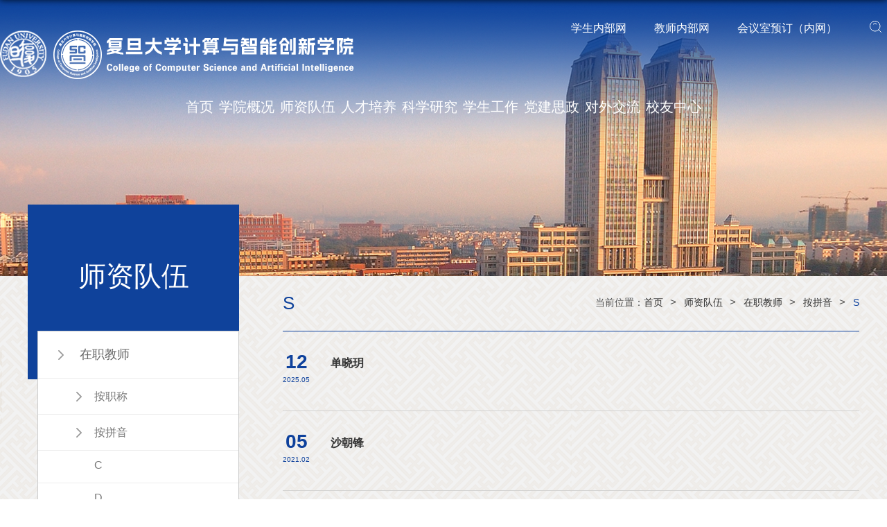

--- FILE ---
content_type: text/html
request_url: https://cs.fudan.edu.cn/25902/list.htm
body_size: 7266
content:
<!DOCTYPE html>
<html  class="webplus-list"  >
<head>
<meta charset="utf-8">
<meta name="renderer" content="webkit" />
<meta http-equiv="X-UA-Compatible" content="IE=edge,chrome=1">
<meta name="viewport" content="width=device-width,user-scalable=0,initial-scale=1.0, minimum-scale=1.0, maximum-scale=1.0"/>
<title>S</title>
<meta name="keywords" content="计算机科学技术学院">
<meta name="description" content="复旦大学" >

<link type="text/css" href="/_css/_system/system.css" rel="stylesheet"/>
<link type="text/css" href="/_js/_portletPlugs/sudyNavi/css/sudyNav.css" rel="stylesheet" />
<link type="text/css" href="/_js/_portletPlugs/datepicker/css/datepicker.css" rel="stylesheet" />
<link type="text/css" href="/_js/_portletPlugs/simpleNews/css/simplenews.css" rel="stylesheet" />

<script language="javascript" src="/_js/sudy-jquery-autoload.js" jquery-src="/_js/jquery-2.x.min.js" sudy-wp-context="" sudy-wp-siteId="577"></script>
<script language="javascript" src="/_js/jquery-migrate.min.js"></script>
<script language="javascript" src="/_js2/loadStyle.js" sys-path="/_upload/site/1/style/71/71.css"  site-path="/_upload/site/02/41/577/style/705/705.css" ></script>
<script language="javascript" src="/_js2/grayscale.js"   ></script>
<script language="javascript" src="/_js/jquery.sudy.wp.visitcount.js"></script>
<script type="text/javascript" src="/_js/_portletPlugs/sudyNavi/jquery.sudyNav.js"></script>
<script type="text/javascript" src="/_js/_portletPlugs/datepicker/js/jquery.datepicker.js"></script>
<script type="text/javascript" src="/_js/_portletPlugs/datepicker/js/datepicker_lang_HK.js"></script>
<link href="/_upload/tpl/10/7a/4218/template4218/favicon.ico" type="image/x-icon" rel="shortcut icon" />
<script type="text/javascript" src="/_upload/tpl/10/7a/4218/template4218/extends/extends.js"></script>
<link rel="stylesheet" href="/_upload/tpl/10/7a/4218/template4218/style.css" type="text/css" />
<link rel="stylesheet" href="/_upload/tpl/10/7a/4218/template4218/mobile.css" type="text/css"/>
<link rel="stylesheet" href="/_upload/tpl/10/7a/4218/template4218/media.css" type="text/css"/>
<!--[if lt IE 9]>
	<script src="/_upload/tpl/10/7a/4218/template4218/extends/libs/html5.js"></script>
<![endif]-->
</head>
<body class="list mo">
<div class="head">
<div class="wrapper header" id="header">
	<div class="inner">
		<div class="mod clearfix">
			<a class="navi-aside-toggle"></a>
			<div class="head-left" frag="面板01">
				<!--logo开始-->
				<div class="sitelogo" frag="窗口01" portletmode="simpleSiteAttri">
					<a href="/main.htm" title="返回复旦大学计算与智能创新学院首页"><img src="/_upload/tpl/10/7a/4218/template4218/images/logo.png"></a> 
				</div>
				<!--//logo结束-->
			</div>
			<div class="head-right">
				<div class="site-lang clearfix" frag="窗口02" > 
					
						
						<ul class="clearfix" data-nav-aside='{"title":"登录","index":0}'>
							
							<li class="links i1"><a href="/24263/list.htm" target="_self">学生内部网</a> </li>
							
							<li class="links i2"><a href="/24264/list.htm" target="_self">教师内部网</a> </li>
							
							<li class="links i3"><a href="http://10.176.63.160/" target="_self">会议室预订（内网）</a> </li>
							
						</ul>
						
					
				</div>
				<div class="search_ico"></div>
				<div class="searchbox" frag="窗口03" portletmode="search">
											<!--搜索组件-->
						<div class="wp-search clearfix">
							<form action="/_web/_search/api/search/new.rst?locale=zh_CN&request_locale=zh_CN&_p=YXM9NTc3JnQ9NDIxOCZkPTE0MjcwJnA9MiZmPTIzNzg3Jm09U04mfGJubkNvbHVtblZpcnR1YWxOYW1lPTIzNzg3Jg__" method="post" target="_blank">
								<div class="search-input">
									<input name="keyword" class="search-title" type="text" value="请输入关键词..." onblur="if(this.value == '') { this.value = '请输入关键词...'; }" onfocus="if(this.value == '请输入关键词...') { this.value = ''; }" placeholder="请输入关键词..."/>
								</div>
								<div class="search-btn">
									<input name="submit" class="search-submit" type="submit" value=""/>
								</div>
							</form>
						</div>
						<!--//复制以上代码到自定义搜索-->
					
				</div>			
			</div>

		</div>
	</div>
</div>
<!--End||head-->
<!--Start||nav-->
<div class="wrapper nav wp-navi" id="nav">
	<div class="inner clearfix">
		<div class="wp-panel">
			<div class="wp-window" frag="窗口1">
				
					<div class="navi-slide-head clearfix">
						<h3 class="navi-slide-title">导航</h3>
						<a class="navi-slide-arrow"></a> 
					</div>
					
					<ul class="wp-menu clearfix" data-nav-aside='{"title":"导航","index":1}'>
						
						<li class="menu-item i1"><a class="menu-link" href="https://ai.fudan.edu.cn" target="_self">首页</a>
							
						</li>
						
						<li class="menu-item i2"><a class="menu-link" href="/xygk/list.htm" target="_self">学院概况</a>
							
							<em class="menu-switch-arrow"></em>
							<ul class="sub-menu ">
								
								<li class="sub-item i2-1"><a class="sub-link" href="/xyjj/list.htm" target="_self">学院简介</a>
							<em class="menu-switch-arrow"></em>
							<ul class="sub-menu ">
								
								<li class="sub-item i2-1-1"><a class="sub-link" href="/xyjj_37020/list.htm" target="_self">学院环境</a></li>
								
							</ul>
							</li>
								
								<li class="sub-item i2-2"><a class="sub-link" href="/zzjg/list.htm" target="_self">组织架构</a>
							<em class="menu-switch-arrow"></em>
							<ul class="sub-menu ">
								
								<li class="sub-item i2-2-1"><a class="sub-link" href="/xydzld/list.htm" target="_self">学院党政领导</a></li>
								
								<li class="sub-item i2-2-2"><a class="sub-link" href="/xydwld/list.htm" target="_self">党委分工</a></li>
								
								<li class="sub-item i2-2-3"><a class="sub-link" href="/xyxzld/list.htm" target="_self">行政分工</a></li>
								
								<li class="sub-item i2-2-4"><a class="sub-link" href="/xswyh/list.htm" target="_self">学术委员会</a></li>
								
								<li class="sub-item i2-2-5"><a class="sub-link" href="/xwpdfwyh/list.htm" target="_self">学位评定分委员会</a></li>
								
								<li class="sub-item i2-2-6"><a class="sub-link" href="/jxzdwyh/list.htm" target="_self">教学指导委员会</a></li>
								
								<li class="sub-item i2-2-7"><a class="sub-link" href="/kcszyjcjsldxz/list.htm" target="_self">课程思政与教材建设领导小组</a></li>
								
								<li class="sub-item i2-2-8"><a class="sub-link" href="/gjzwpswyh/list.htm" target="_self">高级职务评审委员会</a></li>
								
								<li class="sub-item i2-2-9"><a class="sub-link" href="/rcgzxz/list.htm" target="_self">人才工作小组</a></li>
								
								<li class="sub-item i2-2-10"><a class="sub-link" href="/rsgzxz/list.htm" target="_self">人事工作小组</a></li>
								
								<li class="sub-item i2-2-11"><a class="sub-link" href="/gwszypywprgzxz/list.htm" target="_self">岗位设置与聘用、聘任工作小组</a></li>
								
								<li class="sub-item i2-2-12"><a class="sub-link" href="/xkjsldxz/list.htm" target="_self">学科建设领导小组</a></li>
								
								<li class="sub-item i2-2-13"><a class="sub-link" href="/bshldzzjz/list.htm" target="_self">博士后流动站专家组</a></li>
								
								<li class="sub-item i2-2-14"><a class="sub-link" href="/jsjkxyjsldz/list.htm" target="_self">计算机科学与技术流动站</a></li>
								
								<li class="sub-item i2-2-15"><a class="sub-link" href="/wlkjaqldz/list.htm" target="_self">网络空间安全流动站</a></li>
								
								<li class="sub-item i2-2-16"><a class="sub-link" href="/jgzj_36961/list.htm" target="_self">教工之家</a></li>
								
							</ul>
							</li>
								
								<li class="sub-item i2-3"><a class="sub-link" href="/znbm/list.htm" target="_self">职能部门</a></li>
								
								<li class="sub-item i2-4"><a class="sub-link" href="/lsyg/list.htm" target="_self">历史沿革</a></li>
								
							</ul>
							
						</li>
						
						<li class="menu-item i3"><a class="menu-link" href="https://ai.fudan.edu.cn/zzjs_39692/list.htm" target="_self">师资队伍</a>
							
							<em class="menu-switch-arrow"></em>
							<ul class="sub-menu ">
								
								<li class="sub-item i3-1"><a class="sub-link" href="/zzjs_39692/list.htm" target="_self">在职教师</a>
							<em class="menu-switch-arrow"></em>
							<ul class="sub-menu ">
								
								<li class="sub-item i3-1-1"><a class="sub-link" href="/50021/list.htm" target="_self">教师名录</a></li>
								
								<li class="sub-item i3-1-2"><a class="sub-link" href="/50022/list.htm" target="_self">人才计划</a></li>
								
							</ul>
							</li>
								
								<li class="sub-item i3-2"><a class="sub-link" href="/jcrc/list.htm" target="_self">兼职教授</a></li>
								
							</ul>
							
						</li>
						
						<li class="menu-item i4"><a class="menu-link" href="/24250/list.htm" target="_self">人才培养</a>
							
							<em class="menu-switch-arrow"></em>
							<ul class="sub-menu ">
								
								<li class="sub-item i4-1"><a class="sub-link" href="/24276/list.htm" target="_self">本科生教学</a>
							<em class="menu-switch-arrow"></em>
							<ul class="sub-menu ">
								
								<li class="sub-item i4-1-1"><a class="sub-link" href="/jxdt/list.htm" target="_self">教学动态</a></li>
								
								<li class="sub-item i4-1-2"><a class="sub-link" href="/24750/list.htm" target="_self">专业介绍</a></li>
								
								<li class="sub-item i4-1-3"><a class="sub-link" href="/24751/list.htm" target="_self">培养方案</a></li>
								
								<li class="sub-item i4-1-4"><a class="sub-link" href="/cyxz/list.htm" target="_self">常用文档</a></li>
								
							</ul>
							</li>
								
								<li class="sub-item i4-2"><a class="sub-link" href="/24277/list.htm" target="_self">研究生教学</a>
							<em class="menu-switch-arrow"></em>
							<ul class="sub-menu ">
								
								<li class="sub-item i4-2-1"><a class="sub-link" href="/35222/list.htm" target="_self">教学动态</a></li>
								
								<li class="sub-item i4-2-2"><a class="sub-link" href="/24753/list.htm" target="_self">招生信息</a></li>
								
								<li class="sub-item i4-2-3"><a class="sub-link" href="/24754/list.htm" target="_self">培养方案</a></li>
								
								<li class="sub-item i4-2-4"><a class="sub-link" href="/35223/list.htm" target="_self">课程建设</a></li>
								
								<li class="sub-item i4-2-5"><a class="sub-link" href="/35224/list.htm" target="_self">学位申请</a></li>
								
								<li class="sub-item i4-2-6"><a class="sub-link" href="/35225/list.htm" target="_self">非全专硕</a></li>
								
							</ul>
							</li>
								
								<li class="sub-item i4-3"><a class="sub-link" href="/jxcg/list.htm" target="_self">教学成果</a>
							<em class="menu-switch-arrow"></em>
							<ul class="sub-menu ">
								
								<li class="sub-item i4-3-1"><a class="sub-link" href="/35171/list.htm" target="_self">精品课程</a></li>
								
								<li class="sub-item i4-3-2"><a class="sub-link" href="/35172/list.htm" target="_self">一流课程</a></li>
								
								<li class="sub-item i4-3-3"><a class="sub-link" href="/35173/list.htm" target="_self">教学成果奖</a></li>
								
							</ul>
							</li>
								
								<li class="sub-item i4-4"><a class="sub-link" href="/kcsz/list.htm" target="_self">课程思政</a>
							<em class="menu-switch-arrow"></em>
							<ul class="sub-menu ">
								
								<li class="sub-item i4-4-1"><a class="sub-link" href="/35577/list.htm" target="_self">工作动态</a></li>
								
								<li class="sub-item i4-4-2"><a class="sub-link" href="/35578/list.htm" target="_self">建设成果</a></li>
								
								<li class="sub-item i4-4-3"><a class="sub-link" href="/35579/list.htm" target="_self">机构设置</a></li>
								
								<li class="sub-item i4-4-4"><a class="sub-link" href="/35580/list.htm" target="_self">相关文档</a></li>
								
							</ul>
							</li>
								
							</ul>
							
						</li>
						
						<li class="menu-item i5"><a class="menu-link" href="/24251/list.htm" target="_self">科学研究</a>
							
							<em class="menu-switch-arrow"></em>
							<ul class="sub-menu ">
								
								<li class="sub-item i5-1"><a class="sub-link" href="/24280/list.htm" target="_self">科研快讯</a></li>
								
								<li class="sub-item i5-2"><a class="sub-link" href="/24281/list.htm" target="_self">科研机构</a>
							<em class="menu-switch-arrow"></em>
							<ul class="sub-menu ">
								
								<li class="sub-item i5-2-1"><a class="sub-link" href="/24779/list.htm" target="_self">省部级科研平台</a></li>
								
							</ul>
							</li>
								
								<li class="sub-item i5-3"><a class="sub-link" href="/24781/list.htm" target="_self">学科方向</a></li>
								
								<li class="sub-item i5-4"><a class="sub-link" href="/24282/list.htm" target="_self">科研成果</a>
							<em class="menu-switch-arrow"></em>
							<ul class="sub-menu ">
								
								<li class="sub-item i5-4-1"><a class="sub-link" href="/24782/list.htm" target="_self">国家级奖项</a></li>
								
								<li class="sub-item i5-4-2"><a class="sub-link" href="/24783/list.htm" target="_self">省部级奖项</a></li>
								
							</ul>
							</li>
								
							</ul>
							
						</li>
						
						<li class="menu-item i6"><a class="menu-link" href="/24252/list.htm" target="_self">学生工作</a>
							
							<em class="menu-switch-arrow"></em>
							<ul class="sub-menu ">
								
								<li class="sub-item i6-1"><a class="sub-link" href="/24286/list.htm" target="_self">学生活动</a></li>
								
								<li class="sub-item i6-2"><a class="sub-link" href="/24284/list.htm" target="_self">通知公告</a></li>
								
							</ul>
							
						</li>
						
						<li class="menu-item i7"><a class="menu-link" href="/24253/list.htm" target="_self">党建思政</a>
							
							<em class="menu-switch-arrow"></em>
							<ul class="sub-menu ">
								
								<li class="sub-item i7-1"><a class="sub-link" href="/esdzl/list.htm" target="_self">二十大专栏</a></li>
								
								<li class="sub-item i7-2"><a class="sub-link" href="/24288/list.htm" target="_self">理论学习</a>
							<em class="menu-switch-arrow"></em>
							<ul class="sub-menu ">
								
								<li class="sub-item i7-2-1"><a class="sub-link" href="/24786/list.htm" target="_self">不忘初心 牢记使命</a></li>
								
								<li class="sub-item i7-2-2"><a class="sub-link" href="/24787/list.htm" target="_self">经典文献</a></li>
								
								<li class="sub-item i7-2-3"><a class="sub-link" href="/24788/list.htm" target="_self">政策法规</a></li>
								
							</ul>
							</li>
								
								<li class="sub-item i7-3"><a class="sub-link" href="/24289/list.htm" target="_self">党建动态</a></li>
								
								<li class="sub-item i7-4"><a class="sub-link" href="/24292/list.htm" target="_self">工青妇建</a>
							<em class="menu-switch-arrow"></em>
							<ul class="sub-menu ">
								
								<li class="sub-item i7-4-1"><a class="sub-link" href="/24792/list.htm" target="_self">工会活动</a></li>
								
								<li class="sub-item i7-4-2"><a class="sub-link" href="/24793/list.htm" target="_self">青年联谊</a></li>
								
								<li class="sub-item i7-4-3"><a class="sub-link" href="/24794/list.htm" target="_self">妇女风采</a></li>
								
							</ul>
							</li>
								
								<li class="sub-item i7-5"><a class="sub-link" href="/24293/list.htm" target="_self">退休园地</a>
							<em class="menu-switch-arrow"></em>
							<ul class="sub-menu ">
								
								<li class="sub-item i7-5-1"><a class="sub-link" href="/24795/list.htm" target="_self">退休动态</a></li>
								
								<li class="sub-item i7-5-2"><a class="sub-link" href="/24796/list.htm" target="_self">退休党建</a></li>
								
								<li class="sub-item i7-5-3"><a class="sub-link" href="/24797/list.htm" target="_self">退休风采</a></li>
								
							</ul>
							</li>
								
							</ul>
							
						</li>
						
						<li class="menu-item i8"><a class="menu-link" href="/24254/list.htm" target="_self">对外交流</a>
							
							<em class="menu-switch-arrow"></em>
							<ul class="sub-menu ">
								
								<li class="sub-item i8-1"><a class="sub-link" href="/24294/list.htm" target="_self">交流动态</a></li>
								
								<li class="sub-item i8-2"><a class="sub-link" href="/hwjl/list.htm" target="_self">海外交流</a>
							<em class="menu-switch-arrow"></em>
							<ul class="sub-menu ">
								
								<li class="sub-item i8-2-1"><a class="sub-link" href="/35175/list.htm" target="_self">合作高校</a></li>
								
								<li class="sub-item i8-2-2"><a class="sub-link" href="/35176/list.htm" target="_self">学生交流</a></li>
								
								<li class="sub-item i8-2-3"><a class="sub-link" href="/35177/list.htm" target="_self">教师交流</a></li>
								
							</ul>
							</li>
								
							</ul>
							
						</li>
						
						<li class="menu-item i9"><a class="menu-link" href="/24255/list.htm" target="_self">校友中心</a>
							
							<em class="menu-switch-arrow"></em>
							<ul class="sub-menu ">
								
								<li class="sub-item i9-1"><a class="sub-link" href="/35226/list.htm" target="_self">院友会</a>
							<em class="menu-switch-arrow"></em>
							<ul class="sub-menu ">
								
								<li class="sub-item i9-1-1"><a class="sub-link" href="/35228/list.htm" target="_self">活动纪实</a></li>
								
								<li class="sub-item i9-1-2"><a class="sub-link" href="/35229/list.htm" target="_self">院友风采</a></li>
								
								<li class="sub-item i9-1-3"><a class="sub-link" href="/35230/list.htm" target="_self">理事会</a></li>
								
								<li class="sub-item i9-1-4"><a class="sub-link" href="/35231/list.htm" target="_self">章程</a></li>
								
							</ul>
							</li>
								
								<li class="sub-item i9-2"><a class="sub-link" href="/35227/list.htm" target="_self">发展基金</a>
							<em class="menu-switch-arrow"></em>
							<ul class="sub-menu ">
								
								<li class="sub-item i9-2-1"><a class="sub-link" href="/35232/list.htm" target="_self">新闻动态</a></li>
								
								<li class="sub-item i9-2-2"><a class="sub-link" href="/35233/list.htm" target="_self">基金项目</a></li>
								
								<li class="sub-item i9-2-3"><a class="sub-link" href="/35234/list.htm" target="_self">捐赠指南</a></li>
								
								<li class="sub-item i9-2-4"><a class="sub-link" href="/35235/list.htm" target="_self">捐赠鸣谢</a></li>
								
							</ul>
							</li>
								
							</ul>
							
						</li>
						
					</ul>
					
				
			</div>
		</div>
	</div>
</div>
<!--aside导航-->
<div class="wp-navi-aside" id="wp-navi-aside">
  <div class="aside-inner">
    <div class="navi-aside-wrap"></div>
  </div>
  <div class="navi-aside-mask"></div>
</div>
</div>
<!--End||nav-->
<!--Start||focus-->
<div class="wp-wrapper" id="container-1">
	<div class="wp-inner" frag="面板84">
		<div class="l-banner" frag="窗口84" portletmode="simpleColumnAttri">
			
				<img border="0" style="margin:0 auto;" src="" data-imgsrc="/_upload/tpl/10/7a/4218/template4218/images/list_banner.jpg">
			
		</div>
	</div>
</div>
<!--End||focus-->
<!--Start||content-->
<div class="wrapper" id="l-container">
	<div class="inner">
		<div class="mod clearfix">
			<div class="col_menu">
				<div class="col_menu_head">
					<h3 class="col_name" frag="窗口3" portletmode="simpleColumnAnchor">
						<span class="col_name_text">
						<span class='Column_Anchor'>师资队伍</span>
						</span>
					</h3>
					<a class="column-switch"></a>
				</div>
				<div class="col_menu_con" frag="面板4">
					<div class="col_list" frag="窗口4" portletmode="simpleColumnList">
						
							
							<ul class="wp_listcolumn list-paddingleft-2">
								
								<li class="wp_column column-1 parent">     
										<a title="在职教师" class="col_item_link parent" href="http://cs.fudan.edu.cn/24826/list.htm"><span class="column-name">在职教师</span></a>      
									<ul class="sub_list list-paddingleft-2">
										
										<li class="sub-item column-1-1 ">             
												<a title="按职称" class="sub-item-link " href="/24824/list.htm" target="_self"><span class="column-name">按职称</span></a>               
										</li>
										<li class="sub-item column-1-2 parent">             
												<a title="按拼音" class="sub-item-link parent" href="/24826/list.htm" target="_self"><span class="column-name">按拼音</span></a>      
									<ul class="sub_list list-paddingleft-2">
										
										<li class="sub-item column-1-2-1 ">             
												<a title="C" class="sub-item-link " href="/25886/list.htm" target="_self"><span class="column-name">C</span></a>               
										</li>
										<li class="sub-item column-1-2-2 ">             
												<a title="D" class="sub-item-link " href="/25887/list.htm" target="_self"><span class="column-name">D</span></a>               
										</li>
										<li class="sub-item column-1-2-3 ">             
												<a title="F" class="sub-item-link " href="/25889/list.htm" target="_self"><span class="column-name">F</span></a>               
										</li>
										<li class="sub-item column-1-2-4 ">             
												<a title="G" class="sub-item-link " href="/25890/list.htm" target="_self"><span class="column-name">G</span></a>               
										</li>
										<li class="sub-item column-1-2-5 ">             
												<a title="H" class="sub-item-link " href="/25891/list.htm" target="_self"><span class="column-name">H</span></a>               
										</li>
										<li class="sub-item column-1-2-6 ">             
												<a title="J" class="sub-item-link " href="/25893/list.htm" target="_self"><span class="column-name">J</span></a>               
										</li>
										<li class="sub-item column-1-2-7 ">             
												<a title="K" class="sub-item-link " href="/25894/list.htm" target="_self"><span class="column-name">K</span></a>               
										</li>
										<li class="sub-item column-1-2-8 ">             
												<a title="L" class="sub-item-link " href="/25895/list.htm" target="_self"><span class="column-name">L</span></a>               
										</li>
										<li class="sub-item column-1-2-9 ">             
												<a title="M" class="sub-item-link " href="/25896/list.htm" target="_self"><span class="column-name">M</span></a>               
										</li>
										<li class="sub-item column-1-2-10 ">             
												<a title="N" class="sub-item-link " href="/25897/list.htm" target="_self"><span class="column-name">N</span></a>               
										</li>
										<li class="sub-item column-1-2-11 ">             
												<a title="P" class="sub-item-link " href="/25899/list.htm" target="_self"><span class="column-name">P</span></a>               
										</li>
										<li class="sub-item column-1-2-12 ">             
												<a title="Q" class="sub-item-link " href="/25900/list.htm" target="_self"><span class="column-name">Q</span></a>               
										</li>
										<li class="sub-item column-1-2-13 selected">             
												<a title="S" class="sub-item-link selected" href="/25902/list.htm" target="_self"><span class="column-name">S</span></a>               
										</li>
										<li class="sub-item column-1-2-14 ">             
												<a title="T" class="sub-item-link " href="/25903/list.htm" target="_self"><span class="column-name">T</span></a>               
										</li>
										<li class="sub-item column-1-2-15 ">             
												<a title="W" class="sub-item-link " href="/25906/list.htm" target="_self"><span class="column-name">W</span></a>               
										</li>
										<li class="sub-item column-1-2-16 ">             
												<a title="X" class="sub-item-link " href="/25907/list.htm" target="_self"><span class="column-name">X</span></a>               
										</li>
										<li class="sub-item column-1-2-17 ">             
												<a title="Y" class="sub-item-link " href="/25908/list.htm" target="_self"><span class="column-name">Y</span></a>               
										</li>
										<li class="sub-item column-1-2-18 ">             
												<a title="Z" class="sub-item-link " href="/25909/list.htm" target="_self"><span class="column-name">Z</span></a>               
										</li>
									</ul>               
										</li>
									</ul>
								</li>
								<li class="wp_column column-2 ">     
										<a title="人才计划" class="col_item_link " href="/rcjh/list.htm"><span class="column-name">人才计划</span></a>
								</li>
								<li class="wp_column column-3 ">     
										<a title="兼职客座" class="col_item_link " href="/24275/list.htm"><span class="column-name">兼职客座</span></a>
								</li>
								<li class="wp_column column-4 ">     
										<a title="退休教师" class="col_item_link " href="/txjs/list.htm"><span class="column-name">退休教师</span></a>
								</li>
							</ul>
										
						
					</div>
				</div>
			</div>
			<div class="col_news">
				<div class="col_news_box">
					<div class="col_news_head">
						<ul class="col_metas clearfix" frag="窗口5" portletmode="simpleColumnAttri">
						   
							<li class="col_path"><span class="path_name">当前位置：</span><a href="/main.htm" target="_self">首页</a><span class='possplit'>&nbsp;&nbsp;</span><a href="http://cs.fudan.edu.cn/24826/list.htm" target="_self">师资队伍</a><span class='possplit'>&nbsp;&nbsp;</span><a href="http://cs.fudan.edu.cn/24826/list.htm" target="_self">在职教师</a><span class='possplit'>&nbsp;&nbsp;</span><a href="/24826/list.htm" target="_self">按拼音</a><span class='possplit'>&nbsp;&nbsp;</span><a href="/25902/list.htm" target="_self">S</a></li>
							<li class="col_title"><h2>S</h2></li>
						   
						</ul>
					</div>
					<div class="col_news_con" >
						<div class="col_news_list listcon">
							<div frag="窗口6" portletmode="simpleList">
							  <div id="wp_news_w6"> 
					
									<ul class="news_list list2">
										
										<li class="news n1 clearfix">
											<div class="news_date"><div class="news_days">12</div><div class="news_year">2025.05</div></div>
									                <div class="news_title"><a href='/23/5b/c25902a729947/page.htm' target='_blank' title='单晓玥'>单晓玥</a></div>
										</li>
										
										<li class="news n2 clearfix">
											<div class="news_date"><div class="news_days">05</div><div class="news_year">2021.02</div></div>
									                <div class="news_title"><a href='/3f/6d/c25902a278381/page.htm' target='_blank' title='沙朝锋'>沙朝锋</a></div>
										</li>
										
										<li class="news n3 clearfix">
											<div class="news_date"><div class="news_days">15</div><div class="news_year">2021.06</div></div>
									                <div class="news_title"><a href='/52/f4/c25902a348916/page.htm' target='_blank' title='尚笠'>尚笠</a></div>
										</li>
										
										<li class="news n4 clearfix">
											<div class="news_date"><div class="news_days">05</div><div class="news_year">2021.02</div></div>
									                <div class="news_title"><a href='javascript:return void();' target='_self' title='沈洁'>沈洁</a></div>
										</li>
										
										<li class="news n5 clearfix">
											<div class="news_date"><div class="news_days">05</div><div class="news_year">2021.02</div></div>
									                <div class="news_title"><a href='javascript:return void();' target='_self' title='沈立炜'>沈立炜</a></div>
										</li>
										
										<li class="news n6 clearfix">
											<div class="news_date"><div class="news_days">05</div><div class="news_year">2021.02</div></div>
									                <div class="news_title"><a href='/3f/69/c25902a278377/page.htm' target='_blank' title='沈一帆'>沈一帆</a></div>
										</li>
										
										<li class="news n7 clearfix">
											<div class="news_date"><div class="news_days">05</div><div class="news_year">2021.02</div></div>
									                <div class="news_title"><a href='/3f/68/c25902a278376/page.htm' target='_blank' title='孙未未'>孙未未</a></div>
										</li>
										
										<li class="news n8 clearfix">
											<div class="news_date"><div class="news_days">05</div><div class="news_year">2021.02</div></div>
									                <div class="news_title"><a href='/3f/67/c25902a278375/page.htm' target='_blank' title='孙晓光'>孙晓光</a></div>
										</li>
										
									</ul>
							  </div> 

 <div id="wp_paging_w6"> 
<ul class="wp_paging clearfix"> 
     <li class="pages_count"> 
         <span class="per_page">每页&nbsp;<em class="per_count">14</em>&nbsp;记录&nbsp;</span> 
         <span class="all_count">总共&nbsp;<em class="all_count">8</em>&nbsp;记录&nbsp;</span> 
     </li> 
     <li class="page_nav"> 
         <a class="first" href="javascript:void(0);" target="_self"><span>第一页</span></a> 
         <a class="prev" href="javascript:void(0);" target="_self"><span>&lt;&lt;上一页</span></a> 
         <a class="next" href="javascript:void(0);" target="_self"><span>下一页&gt;&gt;</span></a> 
         <a class="last" href="javascript:void(0);" target="_self"><span>尾页</span></a> 
     </li> 
     <li class="page_jump"> 
         <span class="pages">页码&nbsp;<em class="curr_page">1</em>/<em class="all_pages">1</em></span> 
         <span><input class="pageNum" type="text" /><input type="hidden" class="currPageURL" value=""></span></span> 
         <span><a class="pagingJump" href="javascript:void(0);" target="_self">跳转到&nbsp;</a></span> 
     </li> 
</ul> 
</div> 
<script type="text/javascript"> 
     $().ready(function() { 
         $("#wp_paging_w6 .pagingJump").click(function() { 
             var pageNum = $("#wp_paging_w6 .pageNum").val(); 
             if (pageNum === "") { alert('请输入页码！'); return; } 
             if (isNaN(pageNum) || pageNum <= 0 || pageNum > 1) { alert('请输入正确页码！'); return; } 
             var reg = new RegExp("/list", "g"); 
             var url = "/25902/list.htm"; 
             window.location.href = url.replace(reg, "/list" + pageNum); 
         }); 
     }); 
</script> 

							</div>
						</div>
					</div>
				</div>
			</div>
			<div class="clear"></div>
		</div>
	</div>
</div>
<!--End||content-->
<!--Start||footer-->
<div class="wrapper footer" id="footer">
	<div class="inner">
		<div class="mod clearfix">
			<div class="foot_top">
				<div class="foot-left" frag="窗口90" portletmode="simpleSiteAttri">
					<p class="copyright">地址：<span>上海市淞沪路2005号</span></p>
					<p class="copyright">Tell：<span>+86-21-31242259</span></p>
                                        <p class="copyright">Email：<span>cs_school@fudan.edu.cn</span></p>
				</div>

				<div class="foot-center">
					<img src="/_upload/tpl/10/7a/4218/template4218/images/logo.png">
				</div>
				                                <div class="foot-right"  frag="窗口93">
					<div id="wp_news_w93"> 

						<ul>
							
							<li class="i1">
								<div class="news_imgs"><img src='/_upload/article/images/a1/e8/f7a5cee74de38328d944a83882b4/11e020c4-a0b0-4869-8450-ee66754171e2_s.jpg' width='320' /></div>
							</li>
						   
						</ul>
				        </div> 

					
				</div>
			</div>
			<div class="foot_bottom clearfix">
				<div class="foot-copy" frag="窗口92" portletmode="simpleSiteAttri">
					<p class="copyright"><span>版权所有 © 复旦大学计算与智能创新学院</span></p>
				</div>
			</div>
		</div>
	</div>
</div>
<!--End||footer-->
</body>
<script type="text/javascript" src="/_upload/tpl/10/7a/4218/template4218/js/comcus.js"></script>
<script type="text/javascript" src="/_upload/tpl/10/7a/4218/template4218/js/list.js"></script>
<script type="text/javascript" src="/_upload/tpl/10/7a/4218/template4218/js/app.js"></script>
<script type="text/javascript">
$(function(){
	// 初始化SDAPP
	new SDAPP({
		"menu":{
			type:"aside"
		}
	});
});
</script>
</html>

 <img src="/_visitcount?siteId=577&type=2&columnId=25902" style="display:none" width="0" height="0"/>

--- FILE ---
content_type: text/css
request_url: https://cs.fudan.edu.cn/_upload/tpl/10/7a/4218/template4218/style.css
body_size: 11701
content:
@charset "utf-8";
html,body,h1,h2,h3,h4,h5,h6,div,dl,dt,dd,ul,ol,li,p,blockquote,pre,hr,figure,table,caption,th,td,form,fieldset,legend,input,button,textarea,menu{ margin:0; padding:0; }
header,footer,section,article,aside,nav,hgroup,address,figure,figcaption,menu,details{ display:block; }
table{ border-collapse:collapse; border-spacing:0; }
caption,th{ text-align:left; font-weight:normal; }
html,body,fieldset,img,iframe,abbr{ border:0;}
img{vertical-align:top;}
html{ overflow-x:hidden; }
i,cite,em,var,address,dfn{ font-style:normal; }
[hidefocus],summary{ outline:0; }
li{ list-style:none; }
h1,h2,h3,h4,h5,h6,small{ font-size:100%; }
sup,sub{ font-size:83%; }
pre,code,kbd,samp{ font-family:inherit; }
q:before,q:after{ content:none; }
textarea{ overflow:auto; resize:none; }
label,summary{ cursor:default; }
a,button{ cursor:pointer; }
h1,h2,h3,h4,h5,h6,em,strong,b{ font-weight:bold; }
del,ins,u,s,a,a:hover{ text-decoration:none; }
body,textarea,input,button,select,keygen,legend{ font:13px/1 arial,\5b8b\4f53; color:#333; outline:0; }
:focus { outline:0; }
/*备用样式表*/
.none { display:none; }
.wcb{ width:100%; height:30px; border:2px dashed #97CBE0; }
.hidden { visibility:hidden; }
.clear { width:100%; height:0; line-height:0; font-size:0; overflow:hidden; clear:both; display:block; _display:inline; }
.clearfix:after{clear: both;content: ".";display: block;height:0;visibility: hidden;/* transform: translateY(50%); */}
.clearfix{ display: block; *zoom:1; }
.icon{display:inline-block;width: 32px;height: 32px;vertical-align:middle;background:url(images/icon.png) no-repeat;}
/*css3扩展*/
body:before {content: ""; position: fixed; top: -10px; left: 0; z-index: 110; width: 100%; height: 10px;
 -webkit-box-shadow: 0px 0px 10px rgba(0,0,0,.8);
	-moz-box-shadow: 0px 0px 10px rgba(0,0,0,.8);
	     box-shadow: 0px 0px 10px rgba(0,0,0,.8);
}
::-webkit-input-placeholder { color:#ccc;}
:-moz-placeholder {color:#ccc;}
::-moz-placeholder { color:#ccc;}
:-ms-input-placeholder { color:#ccc;}
/**布局开始**/

/*@font-face {
  font-family: 'almm';
  src: url(./font/ALIMAMA_SHUHEITI_BOLD.TTF);
}*/

body {line-height:1;font-size: 13px;font-family: "Microsoft YaHei","Arial","\u5b8b\u4f53", Tahoma, Geneva, sans-serif;color:#333;}
p{line-height:1.75;}
a {color: #333333; text-decoration:none; transition: all 0.4s ease-in-out;}
a:hover { color:#095ab5;}
/*页面尺寸*/
.wrapper { width:100%; margin:0 auto;}
.wrapper .inner {width: 1200px;margin:0 auto;} /**页面全局宽度**/
/*headtop*/
#headtop{background: #666;}
#headtop .inner{}
.headtop .top-left{float: left;}
.headtop .top-right{float:right;}
/*head开始*/
.header {/* background: #18267e url('images/head_bg.jpg') no-repeat center top; */ border-bottom:none; height:auto;line-height:inherit; /* position: absolute; */}
.header .inner{/* height: 148px; */position:relative;/* background: url('images/by.png') no-repeat right 47px; */padding-bottom: 19px;width: 1600px;}
.header .sitelogo{float:left;margin-top: 44px;}
.header .sitelogo span{position:relative;font-size:inherit; font-weight:normal;}
.header .sitelogo span a{ color:transparent; margin:0;}
.header .sitelogo h1{font-size:inherit; font-weight:normal; background:none; padding-left:0px;}
.header .sitelogo .sitetitle {display:inline-block;margin-top: 28px;margin-left:10px;font-size:32px;font-weight:bold;color:#fff;} /**站点名称**/

.header .head-left{float:left;display:inline-block;}
.header .head-main{float:left;margin-top:10px;}
.header .head-right{float:right;margin-top: 23px;/* width:200px; *//* margin-right: 20px; */position: relative;}
.head {z-index: 1;width: 100%;background: url(images/headbg.png);height: 212px;position: absolute;}
.head{position:fixed;}
.mbanner .focus-container .focus-item a:after {content: "";display: block;position: absolute;left: 0;width: 100%;top: 0;height: 100%;}
/*rale样式*/
.site-rale{}
.site-rale ul{}
.site-rale ul li.links{float:left;}
.site-rale ul li.links a{line-height: 35px;padding: 0 12px 0 12px;padding-left: 19px;font-size: 13px;color: #cad3d4;background:url(images/icon_role.png) no-repeat;}
.site-rale ul li.links a:hover{color:#fff;}
.site-rale ul li.links.i1 a{background-position: 0px 0px;}
.site-rale ul li.links.i2 a{background-position: -90px 0px;}
.site-rale ul li.links.i3 a{background-position: -187px 0px;}
.site-rale ul li.links.i4 a{background-position: -269px 0px;}
/*lang样式*/
.site-lang{float: left;/* margin-top: 0px; */margin-right: 20px;}
.site-lang ul{float:right;}
.site-lang ul li.links{float:left;}
.site-lang ul li.links a{line-height: 35px;padding: 0 20px;font-size: 16px;color: #fff;/*border-right: 1px solid #889bc2;*/}
.site-lang ul li.links a:hover{color:#fff;}
/*默认主导航样式*/
#nav{/* background: #004ea1; *//* width: 31%; */}
#nav .inner{
    width: 1600px;
}
#nav .inner .wp-panel{}/*导航*/
#nav .inner .wp-panel .wp-window{}
#nav .inner .wp-panel .navbg{position:absolute; z-index:-1;left:0;right:0;top:0;bottom:0; width:auto; height:100%;background:#fff;opacity:.7;filter:alpha(opacity=70);}
/*导航样式：后台绑定时也可以定义配置*/
.nav .wp-menu {margin:0 auto;/* display: flex; *//* justify-content: space-between; */text-align: center;/* width: 1200px; */margin: -60px -22px 0;width: 55%;float: right;}
.nav .wp-menu .menu-item {display: inline-block; /* float: left; */ position: relative;margin: 0 -3px;}
.nav .wp-menu .menu-item.i1 { background:none;}
.nav .wp-menu .menu-item a > .menu-switch-arrow{ display: none; width:20px; height:20px; background:url(images/nav_j.png) no-repeat center center;vertical-align:middle; }
.nav .wp-menu .menu-item a.menu-link {display: inline-block;padding: 0 11px;line-height: 42px;color: #FFFFFF;font-size: 20px;}
.nav .wp-menu .menu-item.hover a.menu-link,
.nav .wp-menu .menu-item a.hover{background-color: #0f429b; text-decoration: none; color: #eee;}
.nav .sub-menu {display: none;position: absolute;left: 0;top: 42px;min-width: 100%;z-index: 100;background:#fff;}
.nav .sub-menu .sub-item { position: relative; white-space: nowrap; vertical-align: top; _zoom:1;}
.nav .sub-menu .sub-item a {display: block;color: #000;height: 47px;line-height: 47px;padding: 0 17px;font-size: 16px;background:none;text-align: center;}
.nav .sub-menu .sub-item.hover> a,
.nav .sub-menu .sub-item a:hover{ color: #fff; background-color: #0f429b; display: block; }
.nav .sub-menu .sub-menu { left: 100%; top:0px; z-index: 200; background:#fff;}
.nav .sub-menu .sub-item .sub-item {display: none;}
.mbanner .focus-title {position: static;font-size: 36px;font-weight: bold;display: block;text-align: left;padding: 0;white-space: nowrap;
    overflow: hidden;
    text-overflow: ellipsis;}
/**主页banner开始**/
#banner {/* background: #e7e2df; */position: relative;}
#banner .inner {width:auto;/* max-width: 1345px; */text-align: center;position:relative;}
#banner .focus-box{height:100vh!important;}
/**主体模块样式**/
#m-container {}
#m-container .inner {}
/**首页三列布局**/
.mod {}
.mbox {}

.main1 {
    background: url(images/m1topleft.png) left top no-repeat, url(images/m1bottomright.png) right bottom no-repeat;
    background-size: 27%;
}
.main1 .inner{padding: 70px 0px 0px;}
.main1 .ml{float:left; width:360px;padding-top:8px;}
.main1 .mc{float:left; width:380px;margin-left:30px;}
.main1 .mr{float:right;width: 346px;}


/**标题栏新闻窗口**/
.post { /* margin-bottom:10px; */ }
.post .tt {display:inline-block;width:100%;border-bottom: 0px solid #e6e6e6;/* position: relative; */} /**标题栏**/
.post .tt .tit {display:inline-block;float:left;font-size: 16px;/* font-weight:normal; *//* padding-right: 36px; *//* background: #fff; */} /**标题字体**/
.post .tt .tit .title {display:block;line-height: 42px;color: #424242; ;font-size: 36px;}
.post .tt .tit .name{ display:none; line-height:16px; color:#333; }/*栏目别名*/
.post .con { /* padding: 6px 0; */ margin:0 auto; }
.post .con .wp_article_list .list_item { border-bottom:1px dashed #ccc; } /**新闻列表**/
.post .con .wp_article_list .list_item .Article_Index { background:url(images/li.gif) no-repeat center; }
.post .more_btn {display:inline-block;*display:inline; *zoom:1; height: 20px;margin-top: 13px;line-height: 20px;float:right;}
.post .more_btn .more_text,.post .more_btn a {font-size: 16px; cursor:pointer;} 
.post .more_btn a{color:#666;} 
.post .more_btn a:hover{color:#666;} 

.post.post1 .tt:before {content: "";display: block;position: absolute;height: 1px;border-bottom: 1px dashed #9db2d5;/* width: 77%; */left: 181px;right: 100px;top: 19px;}

.post.post1 .tt {margin-bottom: 42px;}

.post-11 .news_list {}

.post-11 .news_list .news {float: left;width: 33.3%;margin-bottom: 53px;}

.post-11 .news_list .news_box {margin: 0 22px;position: relative;/* transition: all 0.4s ease-in-out; */}

.post-11 .news_list {margin: 0 -22px;}

.post-11 .news_list .news_imgs a {display: block;padding-top: 67%;}

.post-11 .news_list .news_wz {height: 180px;}

.post-11 .news_list .news_con {padding: 20px 37px;}

.post-11 .news_list .news_date {position: absolute;bottom: 0;z-index: 11;background: url(images/date1.png)no-repeat left bottom;width: 60px;height: 42px;color: #fff;padding: 12px;transition: all 0.4s ease-in-out;}

.news_imgs {}

.post-11 .news_list .news_imgs {position: relative;}
.post-11 .news_list .news_days {font-size: 28px;font-weight: bold;text-align: left;}

.post-11 .news_list .news_year {font-size: 10px;text-align: right;line-height: 20px;}
.post-11 .news_list .news_title {font-size: 16px;font-weight: bold;line-height: 30px;margin-bottom: 15px;overflow: hidden;
    text-overflow: ellipsis;
    display: -webkit-box;
    -webkit-line-clamp: 2;
    -webkit-box-orient: vertical;
    margin-bottom: 4px;}

.post-11 .news_list .news_text {font-size: 14px;line-height: 24px;overflow: hidden;
    text-overflow: ellipsis;
    display: -webkit-box;
    -webkit-line-clamp: 2;
    -webkit-box-orient: vertical;
    margin-bottom: 4px;}

.post-11 .news_list .news_text a {color: #999;}

.post-11 .news_list .news_box:hover {box-shadow: 0 0 20px 7px #e4f4f8;}

.post-11 .news_list .news_box:hover .news_date {background: url(images/date2.png)no-repeat left bottom;}
.post-11 .news_list .news_box:after {content: "";display: block;position: absolute;width: 0;background: #23a3c2;bottom: 0;height: 2px;visibility: inherit;transition: all 0.4s ease-in-out;}

.post-11 .news_list .news_box:hover:after {width: 100%;}
.main2 {background: url(images/m4bg.png)no-repeat center bottom/cover;}

.main2 .inner {padding: 61px 0;}
.post-22 {
    float: right;
    position: relative;
    width: 48%;
}

.main2 .post1 .list1 .news_date {
    float: left;
    width: 90px;
    height: 90px;
    text-align: center;
    border: 1px solid #1F4F9F;
    display: flex;
    flex-direction: column;
    justify-content: center;
    color: #1F4F9F;
    flex: none;
    align-items: center;
    justify-content: center;
}

.main2 .post1 .list1 .news_wz {
    margin-left: 118px;
    /* display: flex; */
    align-items: center;
}

.main2 .post1 .list1 .news_date span {
    display: block;
}

.main2 .post1 .list1 .news_date .news_day {
    font-size: 30px;
    line-height: 36px;
    font-weight: bold;
}

.main2 .post1 .list1 .news_date .news_year {
    font-size: 14px;
    line-height: 20px;
}

.main2 .post1 .list1 .news_title {
    font-size: 18px;
    line-height: 30px;
    font-weight: bold;
    /* white-space: nowrap; */
}

.main2 .post1 .list1 .news_title a {
    color: #1F4F9F;
    display: block;
    white-space: nowrap;
    overflow: hidden;
    text-overflow: ellipsis;
}

.main2 .post1 .list1 .news_text {
    font-size: 14px;
    line-height: 26px;
    overflow: hidden;
    text-overflow: ellipsis;
    -webkit-line-clamp: 2;
    -webkit-box-orient: vertical;
    display: -webkit-box;
}

.main2 .post1 .list1 .news_text a {
    color: #999;
}

.main2 .post1 .list1 .news {
    /* display: flex; */
    padding-bottom: 30px;
    border-bottom: 1px solid rgb(199 209 231);
    margin-bottom: 15px;
}

.main2 .post1 .list2 .news .news_title {
    float: left;
    font-size: 16px;
    line-height: 30px;
    width: 85%;
}

.main2 .post1 .list2 .news .news_date {
    font-size: 16px;
    line-height: 30px;
    color: #999999;
    float: right;
}

.main2 .post1 .list2 .news .news_title a {
    display: block;
    overflow: hidden;
    text-overflow: ellipsis;
    white-space: nowrap;
}

.main2 .post1 .list2 .news {
    padding: 12px 0;
}
.main3 .inner {padding-top: 70px;padding-bottom: 93px;}

.main3 {background: url(images/m2bg.png)no-repeat center/cover;}

.post-31 .news {float: left;width: 33.3%;min-height: 174px;}
.post-31 .news .news_box {padding: 40px;}

.post-31 .news .news_box .news_date {color: #1f4f9f;float: left;text-align: center;}

.post-31 .news .news_box .news_days {font-size: 34px;font-weight: bold;}

.post-31 .news .news_box .news_wz {padding-left: 75px;}

.post-31 .news .news_box .news_year {font-size: 12px;line-height: 26px;}

.post-31 .news .news_box .news_title {font-size: 16px;line-height: 30px;font-weight: bold;margin-bottom: 4px;}

.post-31 .news .news_box .news_text {font-size: 14px;line-height: 24px;display: none;}

.post-31 .news .news_box .news_text a {color: #999;overflow: hidden;
    text-overflow: ellipsis;
    display: -webkit-box;
    -webkit-line-clamp: 3;
    -webkit-box-orient: vertical;
    margin-bottom: 4px;}

.post-31 .news:hover {background: #fff;border-radius: 8px;box-shadow: 0 0 20px 10px #e1e6f4;}
.main4 {
    background: url(images/m1topleft.png) left top no-repeat, url(images/m1bottomright.png) right bottom no-repeat;
    background-size: 27%;
}
.main4 .inner {padding: 90px 0 58px;}

.post-41 .news {float: left;width: 50%;/* height: 298px; */margin-bottom: 72px;}

.post-31 .news:hover .news_box .news_date {color: #00b7ee;}

.post-41 .news .news_box {margin: 0 22px;/* border-left: 2px solid #1f4f9f; */height: 202px;padding: 48px 37px;box-shadow: 0 0 33px -4px #eee;position: relative;    border-radius: 0 10px 10px 0;}

.post-41 .news_list {margin: 0 -22px;}
.post-41 .news .news_title {font-size: 16px;line-height: 30px;font-weight: bold;margin-bottom: 20px;}

.post-41 .news .news_info {font-size: 14px;line-height: 34px;font-weight: bold;}
.post-41 .news .news_info span {font-weight: normal;color: #666;/* padding-left: 30px; *//* display: block; */}
.post-41 .news .news_info .add2 {padding-left: 46px;}

.post-41 .news .news_box:hover {border-left: none;/*background: url(images/newsbg2.png)no-repeat center;*/background: linear-gradient(126deg, #4199CC, #2053A1);background-size: 100% 100%;box-shadow: 0 0 30px 11px #e1e6f4;}
.post-41 .news .news_info div {padding-left: 23px;}

.post-41 .news .news_info .date {background: url(images/icon2.png)no-repeat;background-position: 0px 9px;}
.post-41 .news .news_info .address {background: url(images/icon2.png)no-repeat;background-position: 0px -25px;}
.post-41 .news .news_info .people {background: url(images/icon2.png)no-repeat;background-position: 0px -84px;}
.post-41 .news:hover .news_info .date {background: url(images/icon1.png)no-repeat;background-position: 0px 9px;}
.post-41 .news:hover .news_info .address {background: url(images/icon1.png)no-repeat;background-position: 0px -25px;}
.post-41 .news:hover .news_info .people {background: url(images/icon1.png)no-repeat;background-position: 0px -84px;}
.post-41 .news:hover .news_title a {color: #fff;}

.post-41 .news:hover .news_info {color: #fff;}

.post-41 .news:hover .news_info span {color: #fff;}

.post-41 .news .news_title a {transition: 0s;}
.foot-center {text-align: center;/* width: 33.3%; */}
.foot_top {padding-bottom: 50px;border-bottom: 1px solid rgb(255 255 255 / 10%);margin-bottom: 24px;display: flex;justify-content: space-between;align-items: center;}
.foot_bottom {position: relative;}
.post-41 .news .news_box:before {content: "";width: 2px;height: 100%;position: absolute;left: 0;background: #1f4f9f;/* transition: all 0.4s ease-in-out; */top: 0;}
.post-41 .news .news_box:hover:before {height: 0;}
/***********************************************************
 * 列表页
 */
/**首页三列布局**/
/**列表页**/
/*栏目图片*/
.l-banner{height: 398px;background-position:center center;background-repeat:no-repeat;text-align:center;background-size: cover;}
.l-banner img{display:none;height:100%;vertical-align:top;}
/**主体列表页开始**/
#l-container {background: #f6f6f6 url(images/listbg.png);}
#l-container .inner {/* padding: 25px 0px; */padding-bottom: 80px;}
/**主体文章页开始**/
#d-container {}
#d-container .inner {background:#fff;}

.col_menu {width: 305px;float:left;margin-right: -305px;position:relative;} 
.col_menu .l-qh{ margin-bottom:10px;}
.col_menu .col_menu_head {background: #0f429b;height: 252px;margin-top: -103px;}/**位置栏目背景**/
.col_menu .col_menu_head h3.col_name {font-size: 40px;font-weight:normal;color:#fff;text-align: center;/* margin-top: 78px; */}/**位置栏目字体**/
.col_menu .col_menu_head h3.col_name .col_name_text { display:block; line-height:50px; /* padding:0px 5px 0px 30px; */padding-top: 78px;/* display: inline-flex; */}/**栏目名称图标**/
.col_menu .col_menu_con{border: 1px solid #ccc;margin-top: -70px;position: relative;background: #fff;margin-left: 14px;}
/*栏目列表*/
.col_list{}
.col_list .wp_listcolumn { border-top:0px solid #2867A0; border-bottom:0px solid #fff; }
.col_list .wp_listcolumn .wp_column a {color: #666;font-size: 18px;font-weight:normal;background:none;border-top:0px solid #fff;border-bottom: 1px solid #ccc;background: url(images/menu.png) no-repeat left 29px center;}
.col_list .wp_listcolumn .wp_column a .column-name{padding: 5px 0px 5px 60px;line-height: 57px;/* background: url(images/menu.png) no-repeat left 29px center; */}
.col_list .wp_listcolumn .wp_column a:hover,
.col_list .wp_listcolumn .wp_column a.selected { color: #0e419c; /* background:#eee; */background: url(images/menua.png) no-repeat left 29px center;;} 
.col_list .wp_listcolumn .wp_column a.selected span.column-name{color: #0f429b;}
.col_list .wp_listcolumn .wp_subcolumn .wp_column a{ color:#454545;background:none; border-top:1px solid #fff; border-bottom:1px solid #bbb;}
.col_list .wp_listcolumn .wp_column.parent > a .column-name{/* font-weight:bold; */ /* color:#0f429b; */}
/*二级子栏目**/
.col_list .wp_listcolumn .wp_column .sub_list a {color:#333;border-top:1px solid #eee;margin-top:-1px;background: url(images/menu.png) no-repeat left 55px center;color: #797979;} 	
.col_list .wp_listcolumn .sub_list a .column-name {display:inline-block;line-height: 41px;padding: 5px 10px 5px 81px;cursor:pointer;font-size: 16px;/* background: url(images/menu.png) no-repeat left 61px center; *//* color: #797979; */}
.col_list .wp_listcolumn .sub_list a:hover, .col_list .wp_listcolumn .wp_column .sub_list a.selected {/* font-weight:bold; */ /* font-weight:bold; */color:#0f429b;background: url(images/menua.png) no-repeat left 55px center;} 
/*三级子栏目**/
.col_list .wp_listcolumn .wp_column .sub_list .sub_list a{
    background: none;
} 	
.col_list .wp_listcolumn .sub_list .sub_list a .column-name {padding: 0px 10px 5px 81px;cursor:pointer;}
.col_list .wp_listcolumn .sub_list .sub_list a :hover,
.col_list .wp_listcolumn .sub_list .sub_list a.selected {font-weight:bold; color:#0f429b;} 
/**栏目新闻**/
.col_news {width: 100%;/* min-height:500px; */float:right;} 
.col_news .col_news_box{margin-left: 368px;/* margin-bottom: 70px; */}
.col_news_head {border-bottom: 1px solid #0e419c;}
.col_metas .col_title { display:inline-block; float:left; height: 79px; line-height: 79px; }  /**当前栏目**/
.col_metas .col_title h2 {display:inline-block;font-size: 26px; ;font-weight: normal;color: #0f429b;/* border-bottom: 3px solid #CBCBCB; */}
.col_metas .col_path {display:inline-block;float:right;white-space: normal;/* height: 79px; */line-height: 30px;color: #4e4e4e;font-size: 14px;padding: 23px 0;} /**当前位置**/
.col_metas .col_path a{color: #2F2F2F;}
.col_news_con { padding: 35px 0px 10px 0px; margin:0 0px;}
.col_news_list { /* margin-top:7px; */min-height: 500px;position:relative}
.col_news_list .wp_article_list .list_item {} /**栏目新闻列表**/
.col_news_list .wp_article_list .list_item .Article_Index {}  /**栏目新闻图标序号**/
.col_news_list .wp_entry,.col_news_list .wp_entry p { line-height:1.75; font-size:15px; color:#333;}
.col_news_list .wp_entry p { margin-bottom:10px;}
.col_news_list .wp_entry table{ margin-bottom:4px;}
.col_news_list .wp_entry img { max-width:680px; _width:expression(this.width > 680 ? "680px" : this.width); } /**列表页文章图片大小限制**/
/**文章页**/
.infobox {padding: 44px 58px; margin:0 auto; width:auto;background: #fff;margin-top: 30px;position: relative;}
.article {/* padding-top:10px; */}
.article h1.arti_title {line-height: 29px; font-size:22px;text-align:center;color: #0e419c;} /**文章标题**/
.article h2.arti_title {line-height: 34px; font-size: 17px;text-align:center;color: #1B1B1B;} /**文章副标题**/
.article .arti_metas {padding: 20px 0;text-align:center;/* border-top:1px solid #ececec; */}
.article .arti_metas span { margin: 0 12px; font-size: 14px; color: #999;}/**文章其他属性**/
.article .entry { margin:0 auto; overflow:hidden;margin-top:10px;} /**文章内容**/
.article .entry .read,.article .entry .read p { line-height:1.75; font-size: 15px; color:#333;}  /**阅读字体**/
.article .entry .read p { margin-bottom:10px;}
.article .entry .read img {margin:0 auto; max-width:940px; _width:expression(this.width > 940 ? "940px" : this.width); }   /**文章阅读部分图片大小限制**/
.article .entry .read table{margin:0 auto; border:none!important;}
/**页脚开始**/
#footer {/*background: url(images/footbg.png);*/    background: #2053A1;background-size: 100% 100%;}
#footer .inner {padding: 50px 0px 24px;position:relative;}
#footer .inner .mod{}
#footer .inner .foot-left{/* float:left; *//* padding:12px 0px; *//* margin-top:10px; */width: 33.3%;}
#footer .inner .foot-right{/* float: right; *//* margin-top: 12px; */width: 33.3%;text-align: right;}
#footer .inner p{font-size: 12px;line-height: 22px; font-weight:normal;text-align:left;color: #fff;opacity: 0.8;}
#footer .inner p span { margin:0 3px; }
#footer .inner .foot-copy .copyright{text-align: center;font-size: 12px;line-height: 24px;opacity: 0.5;}
#footer .inner .copyright span{}
#footer .inner .copyright a{color:#eee;}
.foot-right .news_imgs img {
    width: 129px;
    cursor: pointer;
}
/**************************************************************
 * 组件功能
 */
/*系统默认搜索*/
.wp_search{ display:inline-block;position:relative;padding-left:4px;border: 1px solid #d0d0d0;}
.wp_search #keyword{ width:160px!important;padding: 4px 0; border:none;height:20px; line-height:20px; background:transparent; color:#fff; }
.wp_search .search{width:32px;height: 30px;border:0px; background: #FFFFFF url(images/sous.png) no-repeat center;cursor: pointer; vertical-align:top; }
/*自定义输入框*/
.searchbox{text-align:right;/* margin-top:5px; */float: right;width: 0;overflow: hidden;}
.wp-search {position: relative;background: #5377b9;border-radius: 8px;}
.wp-search form {display: block;}
.wp-search .search-input {margin-left:4px; margin-right: 40px;}
.wp-search .search-input input.search-title {width: 100%;height: 22px;padding: 4px 0;line-height: 22px;background: none;color: #FFFFFF;font-size: 13px;border:0;outline: 0;font-family: "almm";}
.wp-search .search-btn {width:32px;height: 32px;position: absolute;right: 0;top:0%;}
.wp-search .search-btn input.search-submit {width:32px;height: 30px;border:0;outline: 0;background: url(images/sous.png) no-repeat center;cursor: pointer;}
.search_ico {/* position: absolute; */width: 32px;
    height: 32px;
    /* position: absolute; */
    right: 0;
    top: 0%;background: url(images/sous.png) no-repeat center;z-index: 1;float: left;}
/* 分享二维码 */
.shares{text-align:center;float: right;position: absolute;bottom: 10px;right: 0;top: -8px;}
.shares ul{width:auto; margin:0 auto;text-align: right;float:right;}
.shares li{float:left; /* margin:0 6px; */ position:relative;}
.shares li a{display:inline-block; width: 32px; height: 26px; border: 0px solid red; background: url('images/weixin.png') no-repeat; opacity: 0.5; filter:Alpha(opacity=60); vertical-align:top;}
.shares li a:hover{ opacity:1; filter:Alpha(opacity=100); }
.shares li.i1 a{background-position:0px 0px;}
.shares li.i2 a{background-position: -72px 0px;}
.shares li.i3 a{background-position: -144px 0px;}
.shares li span{display:block; line-height:22px; font-size:12px; color: #D0D4EA;text-align:center;}
.shares li .con{display:none; position:absolute; bottom: 125%; left:50%;z-index:100; margin-left: -55px; width:100px;}
.shares li .con img{ width: 90px; height: auto; vertical-align:top; background:#fff;}
/**友情链接**/
.botlinks .links-wrap {position: relative;float: left;display: inline-block; margin:4px 10px; width: 150px; line-height: 32px; background: #fff;border:1px solid #d0d0d0;}
.botlinks .links-wrap a.links-arrow {display: block; height: 32px; line-height: 32px; padding: 0 25px 0 10px; color:#a1a1a1; background: url(images/arrow.png) no-repeat right top;}
.botlinks .links-wrap a.links-arrow:hover,
.botlinks .wrap-open a.links-arrow { color: #333; background-position: right bottom; cursor: pointer;}
.botlinks .links-wrap .link-items {display: none; position: absolute; left: 0; bottom: 33px; width: auto; min-width:180px; height:auto; max-height: 300px; overflow: auto; overflow-x:hidden;background: #f5f5f5;}
.botlinks .links-wrap .link-items a { display: block; line-height: 24px; padding: 5px 0; color: #444;}
.botlinks .links-wrap .link-items a span { display:block; margin:0 6px; white-space:nowrap;}
.botlinks .links-wrap .link-items a:hover { color: #fff; background: #0f429b; cursor: pointer;}/**链接样式**/
/*列表页*/
/*banner*/
.mbanner .focus .focus-title-bar {bottom: 58px;left: 50%;margin-left:0px;margin-left: -599px;max-width: 51%;white-space: nowrap;overflow: hidden;text-overflow: ellipsis;}
.mbanner .focus .focus-title-bg {background-color: #000;opacity: 0.4;filter:alpha(opacity=60);display: none;}

.mbanner .focus .focus-pagination {position:absolute;right: 50%;bottom: 67px;margin-right: -600px;z-index:60;height: 16px;}
.mbanner .focus .focus-page { display:inline-block; width: 16px; height: 16px;  margin-right: 14px;background:#fff;border-radius: inherit;opacity: 0.4;}
.mbanner .focus .focus-page-active {width:18px;background: #fff;opacity:1; filter:Alpha(opacity=100);}

.mbanner .focus .focus-navigation {width:58px; height:53px; opacity: 0.7; filter:alpha(opacity=70); background:url(images/slide_next.png) no-repeat; text-indent:-999em;}
.mbanner .focus .focus-navigation:hover {opacity: 1; filter:alpha(opacity=100);}
.mbanner .focus .focus-navigation:active {opacity: 1; filter:alpha(opacity=100);}
.mbanner .focus .focus-prev { left:0px;}
.mbanner .focus .focus-next { right:0px;background-position:right top}


span.possplit {background: none;text-indent: 0;margin: 0 10px;font-size: 15px;}

.col_metas .col_path a:last-child{color:#0e419c}
.col_metas .col_path span:last-child{color:#0e419c}

.mo .col_news_con {padding: 0;}

.mo .col_news .news_list .news {border-bottom: 1px solid #d2d1d0;padding: 31px 0;}

.mo .col_news .news_list .news .news_date {float: left;text-align: center;color: #0e419c;margin-right: 30px;}

.mo .col_news .news_list .news .news_days {font-size: 28px;line-height: 26px;font-weight: bold;}

.mo .col_news .news_list .news .news_year {font-size: 10px;line-height: 26px;}

.mo .col_news .news_list .news .news_title {font-size: 16px;line-height: 30px;font-weight: bold;/* padding-left: 65px; */white-space: nowrap;overflow: hidden;text-overflow: ellipsis;/* margin-left: 30px; */}

div#wp_news_w6 {}

div#wp_paging_w6 {margin-top: 80px;}

.wp_paging li a:hover {background: #0e419c;color: #fff;}

.wp_paging li span, .wp_paging li a {padding: 0px 5px;line-height: 30px;height: 30px;margin: 0;}
/**历史沿革**/
.lsyg .col_news .list6 .news_list .news_text {font-size: 15px;line-height: 32px;}

.lsyg .col_news .list6 {margin-bottom: 75px;}

.lsyg .col_news .list7 {padding-left: 57px;}

.lsyg .col_news .list7 .news_list .news_title {float: left;font-size: 26px;line-height: 32px;font-weight: bold;color: #0e419c;/* padding-right: 82px; *//* margin-right: 70px; */position: relative;/* transform: translateY(50%); */}

.lsyg .col_news .list7 .news_list .news {/* height: 88px; *//* position: relative; */margin-bottom: 67px;}
.lsyg .col_news .list7 .news_list .news_text img {
    display: none;
}

.lsyg .col_news .list7 .news_list .news_text {font-size: 15px;line-height: 32px;margin-left: 138px;position: relative;padding-left: 72px;position: absolute;}

.lsyg .col_news .list7 .news_list .news_text:before {content: "";display: block;width: 10px;height: 10px;background: #fff;border: 2px solid #0e419c;border-radius: 50%;left: 0px;position: absolute;/* transform: translateY(50%); */top: 5px;z-index: 2;}

.lsyg .col_news .list7 .news_list .news_text:after {content: "";
    display: block;
    width: 1px;
    height: calc(100% + 65px);
    background: #8097c4;
    /* border: 2px solid #0e419c; */
    border-radius: 50%;
    left: 6px;
    position: absolute;
    /* transform: translateY(50%); */top: 19px;}

.lsyg .col_news .list7 .news_list .news:last-child .news_text:after {display: none;}
/**职能部门**/
.znbm .col_news .news_list .news {background: #fff;padding: 99px 43px 43px;position: relative;margin-bottom: 56px;}

.znbm .col_news .news_list .news_title {color: #fff;line-height: 46px;font-weight: bold;padding: 0 23px 0 40px;background: #0e419c;display: inline-block;position: absolute;font-size: 18px;left: 0;top: 30px;}

.znbm .col_news .news_list .news_title:after {width: 20px;content: "";display: block;height: 46px;background: url(images/xie.png);position: absolute;left: 100%;top: 0;}
.znbm .col_news .news_list .news_text {font-size: 15px;line-height: 34px;}

.znbm .col_news .news_list .news_text .cont-c {margin: 0 ! important;}
.znbm .col_news .news_list .news_text .tit2 {color: #0e419c ! important;}

.znbm .col_news .news_list .news_text p,.znbm .col_news .news_list .news_text span {background: none ! important;}
/**组织架构**/
.zzjg .col_news .box {background: #fff;padding: 99px 43px 43px;
    position: relative;
    margin-bottom: 56px;}

.zzjg .col_news .box .tt {color: #fff;
    line-height: 46px;
    font-weight: bold;
    padding: 0 23px 0 40px;
    background: #0e419c;
    display: inline-block;
    position: absolute;
    font-size: 18px;
    left: 0;
    top: 30px;}

.zzjg .col_news .box .tt:after {width: 20px;
    content: "";
    display: block;
    height: 46px;
    background: url(images/xie.png);
    position: absolute;
    left: 100%;
    top: 0;}

ul.news_list.list2 {}

.zzjg .col_news .box .news_list {border: 1px solid #bfbfbf;}

.zzjg .col_news .box .news_list .links {border-top: 1px solid #bfbfbf;display: table;width: 100%;}

.zzjg .col_news .box .news_list .links.i1 {border: none;}
.zzjg .col_news .box .news_list .links .link_title {width: 108px;display: inline-block;text-align: center;font-size: 16px;line-height: 34px;padding: 17px 0;/* border-right: 1px solid #bfbfbf; *//* float: left; */display: table-cell;vertical-align: middle;}
.zzjg .col_news .box .news_list .links .news_wz li {line-height: 32px;line-height: 34px;
    padding: 12px 0;padding-left: 5px;border-bottom: 1px solid #dcdcdc;width: 100%;/* height: 100%; */}

.zzjg .col_news .box .news_list .links .news_wz {border-left: 1px solid #bfbfbf;margin-left: 108px;/* padding-left: 10px; */display: table-cell;/* min-height: 68px; */vertical-align: middle;/* width: calc(100% - 93px); */}

.zzjg .col_news .box .news_list .links .news_wz .news_title {

font-size: 17px;

color: #0e419c;

margin-right: 23px;

/* text-align: justify; */

/* width: 51px; */

/* text-align: justify; */

/* text-align-last:

justify; */

}

.zzjg .col_news .box .news_list .links .news_wz .news_title2 {font-size: 16px;color: #636363;}
.zzjg .col_news .box .news_list .links .news_wz li.n1 {
    border: none;
}
.zzjg .col_news .box .news_list .links.i1 li {border: none;}
.zzjg .col_news .box .news_list .links .news_wz .news_title a {color: #0e419c;text-align: -webkit-right;display: inline-block;/* width: 51px; */width: 51px;text-align: justify;text-align-last: justify;display: inline-block;}
.zzjg .col_news .box.list8 .news_title {font-size: 17px;line-height: 58px;display: inline-block;width: 20%;margin: 0 -3px;text-align: center;/* width: 51px; *//* text-align: justify; *//* text-align-last: justify; */}

.zzjg .col_news .box.list8 .news_list {display: inline-block;width: 100%;/* text-align: center; */position: relative;}

.zzjg .col_news .box.list8 .news_list:after {height: 1px;content: "";display: block;width: 100%;position: absolute;background: #dcdcdc;top: 50%;}

.zzjg .col_news .box.list8 .news_title a {color: #0e419c;width: 51px;text-align: justify;text-align-last: justify;display: inline-block;}
.zzjg .col_news .box.box2 .news_list .links .zz a {pointer-events: none;color: #636363;width: auto;text-align: inherit;text-align-last: auto;}

.zzjg .col_news .box.box2 .news_list .links .news_wz li {float: left;width: auto;border: none;}
.zzjg .col_news .box .news_con p,.zzjg .col_news .box .news_con p span {
    background: none ! important;
    font-size: 17px ! important;
    line-height: 34px;
    text-indent: 0 ! important;
}

.zzjg .col_news .box.list20 .news_list {
    padding: 0 30px;
}

.zzjg .col_news .box.list20 {
    padding: 43px;
}
/**学院简介**/
.xyjj .col_news .col_news_box {background: #fff;padding: 0 61px;box-shadow: 0px 0px 17px -1px #ccc;}
.xyjj .col_news .list6 .news_img {float: right;padding-left: 20px;padding-bottom: 20px;position: relative;margin-left: 28px;margin-bottom: 28px;}

.xyjj .col_news .list6 .news_img img {width: 198px;height: 299px;position: relative;z-index: 2;}

.xyjj .col_news .list6 .news_img:after {content: "";display: block;width: 198px;
    height: 299px;background: #0e419c;position: absolute;bottom: 0;left: 0;z-index: 1;}

.xyjj .col_news .list6 .news_text {font-size: 15px;line-height: 32px;}

.xyjj .col_news .list7 .title {display: inline-block;
    font-size: 26px; 
    font-weight: normal;
    color: #0f429b;}

.xyjj .col_news .list7 .tit {/* display: inline-block; */
    /* float: left; */
    height: 79px;
    line-height: 79px;border-bottom: 1px solid #0e419c;margin-bottom: 60px;}

.xyjj .col_news .list7 .news {float: left;width: 50%;margin-bottom: 40px;}

.xyjj .col_news .list7 .news_box {margin: 0 17px;position: relative;}

.xyjj .col_news .list7 .news_list {margin: 0 -17px;}

.xyjj .col_news .list7 .news_imgs a {padding-top: 54%;display: block;}

.xyjj .col_news .list7 .news_title {position: absolute;left: 0;bottom: 0;right: 0;line-height: 44px;font-size: 14px;font-weight: bold;padding: 0 12px;background: rgba(14,65,156,50%);filter: progid:DXImageTransform.Microsoft.gradient(startcolorstr=#7f0e419c, endcolorstr=#7f0e419c);}

.xyjj .col_news .list7 .news_title a {color: #fff;}
/**师资队伍首页**/
.szmain .col_news .sudy_tab .menu {float: left;line-height: 40px;padding: 0 33px;color: #0e419c;font-size: 16px;font-weight: bold;border: 1px solid #0e419c;}

.szmain .col_news .sudy_tab .menu.letter {margin-right: 47px;}

.szmain .col_news .sudy_tab .tab_menu {margin-bottom: 35px;}

.szmain .tab_list .let_Tt {font-size: 24px;color: #0e419c;border-bottom: 1px dashed #809ac7;line-height: 73px;margin-bottom: 15px;}
.szmain .col_news .sudy_tab .menu.selected {color: #fff;background: #0e419c;}
.szmain .tab_list .let_con .news {float: left;width: 16.6%;line-height: 38px;font-size: 16px;}
.szmain ul.tab_list {display: none;}
.szmain .tab_list .letter {margin-bottom: 20px;}
/**兼职客座**/
.jzkz .col_news .box {background: #fff;padding: 99px 43px 43px;
    position: relative;
    margin-bottom: 56px;}

.jzkz .col_news .box .tt {color: #fff;
    line-height: 46px;
    font-weight: bold;
    padding: 0 23px 0 40px;
    background: #0e419c;
    display: inline-block;
    position: absolute;
    font-size: 18px;
    left: 0;
    top: 30px;}

.jzkz .col_news .box .tt:after {width: 20px;
    content: "";
    display: block;
    height: 46px;
    background: url(images/xie.png);
    position: absolute;
    left: 100%;
    top: 0;}
.jzkz .col_news .news_list .news {/* float: left; */width: 25%;margin: 0 -3px;display: inline-block;vertical-align: top;margin-bottom: 69px;text-align: center;}

.jzkz .col_news .news_list .news_box {margin: 0 27px;}

.jzkz .col_news .news_list {margin: 0 -27px;}

.jzkz .col_news .news_list .news_imgs a {display: block;/* padding-top: 109%; */}
.jzkz .col_news .news_list .news_imgs {margin-bottom: 16px;}

.jzkz .col_news .news_list .news_con {text-align: center;}

.jzkz .col_news .news_list .news_title {font-size: 16px;font-weight: bold;margin-bottom: 10px;}

.jzkz .col_news .news_list .news_info a {width: 78px;line-height: 24px;font-size: 12px;color: #858585;background: #efefef;display: block;margin: 0 auto;border-radius: 9px;}
.jzkz .col_news .news_list .news_imgs img {max-width: 100%;height: 159px;}
.loding img {width: 30px;margin: 0 auto;v: center;}

.loding {text-align: center;position: absolute;top: 38%;left: 41%;}
.szinfo .infobox .news_imgs {float: left;width: 260px;}

.szinfo .infobox .news_imgs img {width: 100%;}

.szinfo .infobox .news_wz {margin-left: 314px;background: #f3f5fa;padding: 52px 48px;/* position: relative; */}

.szinfo .infobox .news_gr {position: absolute;right: 48px;}
.szinfo .infobox .news_title {font-size: 28px;font-weight: bold;margin-bottom: 21px;}

.szinfo .infobox .news_con {position: relative;}

.szinfo .infobox .news_info {font-size: 16px;line-height: 40px;font-weight: bold;}

.szinfo .infobox .news_info span {font-weight: normal;}

.szinfo .infobox .news_gr a {display: block;width: 120px;line-height: 38px;border-radius: 9px;text-align: center;background: #0e419c;color: #fff;font-size: 16px;font-weight: bold;}
.post.post-21 .tt .more_btn {
    position: absolute;
    right: 0;
}

.post-21 {
    position: relative;
    float: left;
    width: 48%;
}
.txjs .wp_subcolumn_list .wp_sublist .sublist_title {
    font-size: 24px;
    color: #0e419c;
    border-bottom: 1px dashed #809ac7;
    line-height: 73px;
    height: auto;
    margin-bottom: 15px;
}

.txjs .wp_subcolumn_list .wp_sublist .sublist_title a {
    font-size: 24px;
    font-weight: normal;
    color: #0e419c;
}

.txjs .wp_subcolumn_list .wp_sublist .sublist_title a.morelink {
    display: none;
}

.txjs div#wp_news_w6 .news_title {}

.txjs div#wp_news_w6 .news {
    float: left;
    width: 16.6%;
    line-height: 38px;
    font-size: 16px;
}

.txjs div#wp_news_w6 {
    margin-bottom: 20px;
}
.xyjj .col_news_con {
    overflow: hidden;
}
.xsnbw .col_menu .col_menu_head {
    height: 186px;
}

.mo .col_news_con {}

.c66 {
    margin-top: 36px;
    background: #fff;
    padding: 23px 36px;
    margin-bottom: 50px;
}

.c66 p {
    font-size: 16px;
    line-height: 30px;
    text-align: left;
}

.xsnbw .col_news .news_list {
    margin: 0 -18px;
}

.xsnbw .col_news .news_list .news {
    float: left;
    width: 33.3%;
    margin-bottom: 40px;
}

.xsnbw .col_news .news_list .news_box {
    margin: 0 18px;
    position: relative;
    overflow: hidden;
}
.xsnbw .col_news .news_list .news_imgs a {
    display: block;
    padding-top: 118%;
}

.xsnbw .col_news .news_list .news_imgs a:after {
    display: block;
    content: "";
    width: 100%;
    height: 100%;
    position: absolute;
    top: 0;
    left: 0;
   background-image: linear-gradient(transparent, rgb(14 65 156 / 68%));
}

.xsnbw .col_news .news_list .news_title a {
    color: #fff;
}

.xsnbw .col_news .news_list .news_title {
    position: absolute;
    bottom: 36px;
    left: 27px;
    font-size: 20px;
    font-weight: bold;
}

.xsnbw .col_news .news_list .news_title:after {
    content: "";
    display: block;
    width: 40px;
    height: 2px;
    background: #fff;
    top: -21px;
    position: absolute;
}

.xsnbw .col_news .news_list .news_box:hover .news_imgs a {
    transform: scale(1.1);
}

--- FILE ---
content_type: text/css
request_url: https://cs.fudan.edu.cn/_upload/tpl/10/7a/4218/template4218/media.css
body_size: 3577
content:
@charset "UTF-8";
/**
 * [xLarge Screen for PC]
 * >=1200
 */
@media screen and (max-width: 1600px){
.header .inner,#nav .inner{width:96%;}
.nav .wp-menu .menu-item a.menu-link{padding:0 5px;}
.nav .wp-menu{width:58%}
.newbanner .mbanner .slick-dots{right: 0; margin-right: 0;}
}
@media screen and (max-width: 1400px){
.header .inner,#nav .inner{width:100%;}
.nav .wp-menu{width:100%;margin:0;}
}
/**
 * [Large Screen for PC & Pad]
 * 960~1199
 */
@media screen and (max-width: 1240px) {
    .nav .wp-menu .menu-item a.menu-link{padding: 0 30px;}
    .nav .wp-menu{margin: 0;}
}
@media screen and (max-width: 1200px) {

 .xsnbw .col_news .news_list .news_title{
    font-size: 18px;
}
 .jzkz .col_news .news_list{margin: 0 -15px;}
 .jzkz .col_news .news_list .news_box{margin: 0 15px;}
 .post-41 .news .news_box{padding: 48px 20px;height: auto;}
  .post-31 .news{height: 200px;}
  .post-31 .news .news_box .news_wz{padding-left: 53px;}
  .post-31 .news .news_box{padding: 25px;}
  .post-11 .news_list .news_con{padding: 15px 20px;}
  .mbanner .focus .focus-pagination{right: 8px;margin: 0;bottom: 20px;}
  .mbanner .focus-title{font-size: 30px;}
  .mbanner .focus .focus-title-bar{bottom: 20px;margin: 0;left: 9px;}
    .site-lang ul li.links a{padding: 0 10px;font-size: 15px;}
    .header .sitelogo img{max-width: 100%;}
    .header .head-left{width: 41%;}
.wrapper .inner { width:100%; margin:0 auto;}
.wrapper .inner .mod {width:auto;padding:0 8px;}
.nav .wp-menu .menu-item {}
.nav .wp-menu .menu-item a.menu-link {padding: 0 23px;font-size: 18px;}





/*links*/
.botlinks .links-wrap {margin:4px 5px;}
/*banner*/
.focus .focus-title-bar {}
}

/**
 * [Medium Screen for Pad]
 * 768~959
 */
@media screen and (max-width: 999px) {
.mbanner .focus-title{display:none;}
.post.post1 .tt:before{display:none;}
.post-51 .news_list .news{width:50%;margin-bottom:24px;}
.post-51{display:block;margin:30px 0 20px;}
.newbanner{ display:none;}
.oldbanner{display:block;}
 .xsnbw .col_news .news_list{
    margin: 0 -10px;
}
 .xsnbw .col_news .news_list .news_box{
    margin: 0 10px;
}
  .xsnbw .col_news .news_list .news_title{
    font-size: 15px;
    left: 10px;
    bottom: 20px;
}
 .post-21 {float: none;
    width: 100%;
}
  .post-22 {float: none;
    width: 100%;
}
 .jzkz .col_news .news_list .news{width: 33.3%;margin-bottom: 30px;}
 .szinfo .infobox .news_wz{margin-left: 232px;padding: 32px 20px;}
 .szinfo .infobox .news_imgs{width: 200px;}
 .szmain .tab_list .let_con .news{width: 20%;}
 .xyjj .col_news .list7 .news_title{line-height: 32px;}
 .xyjj .col_news .col_news_box{padding: 30px;}

 .xyjj .col_news .list7 .news_list{margin: 0 -10px;}
 .xyjj .col_news .list7 .news_box{margin: 0 10px;}
 .foot_top{padding-bottom: 21px;margin-bottom: 10px;display: block;}
 .foot-center img{max-width: 100%;}
 .main4 .inner{padding: 40px 0;}
 .post-41 .news{width: 100%;float: none;margin-bottom: 20px;}
 .post-11 .news_list .news_wz{height: auto;text-align: left;}
 .main1 .inner{padding: 40px 0;}
  .main3 .inner{padding: 40px 0;}
  .post-11 .news_list .news_box{margin: 0 10px;}
  .post-11 .news_list{margin: 0 -10px;text-align: center;}
  .post-11 .news_list .news{width: 50%;margin-bottom: 20px;float: none;display: inline-block;margin: 0 -3px;margin-bottom: 20px;vertical-align: top;}
  .mbanner .focus .focus-page{width: 10px;height: 10px;margin: 0 5px;}
.main .head,.head{position: static;height: auto;background: none;}

      .site-lang{display: none;}
    .search_ico{display: none ! important;}
.wrapper .inner { width:100%; margin:0 auto;}
.navi-aside-toggle,
.navi-aside-search {display: block;}

#header {background: #0e419c;}
#header .inner{padding:10px 0px;height: auto;position:relative;background:none;}
.header .head-left{ float:none;display:inline-block; width:100%; height:auto; text-align:center;}
.header .sitelogo{float:none;margin-top:0px;}
.header .sitelogo a{display:inline-block;width:100%;margin:0 auto;}
.header .sitetitle {margin-top:38px;font-size:28px;}
.header .head-main{display:none;}
.header .head-right{ float:none; width:100%;margin-top:0px;}
.header .head-right .searchbox{margin: 5px 0px; width: 100% ! important;}

/*导航样式：后台绑定时也可以定义配置*/
.wp-navi .wp-menu{display:none;}
.wp-navi-slide .navi-slide-head {display: block;padding:0 10px;height: 40px;}
.wp-navi-slide .wp-menu {background:#fff;}
.wp-navi-slide .wp-menu .menu-item {display: inline-block;float:none; position: relative; z-index: 100;width:100%;padding-left:0px;text-align:left;border-bottom:1px solid #eee}
.wp-navi-slide .wp-menu .menu-item .menu-switch-arrow{display: block;width: 38px;height: 38px;position: absolute;right: 6px;top: 1px;background: url(css/img/icons.png) no-repeat 10px -116px;}
.wp-navi-slide .wp-menu .menu-item a.menu-link {display:block;padding: 0 20px;line-height: 40px;color: #343434;font-size: 14px; }
.wp-navi-slide .wp-menu .menu-item a.menu-link.hover,
.wp-navi-slide .wp-menu .menu-item.hover a.menu-link,
.wp-navi-slide .sub-menu .sub-item.hover> a,
.wp-navi-slide .sub-menu .sub-item a:hover{ text-decoration: none; color: #000; background-color: #eee; }
.wp-navi-slide .sub-menu {display: none;position:relative;left: 0;bottom: 0px;top: 0px;min-width: 0px;z-index: 100;background: #fff;opacity: 0.8;}
.wp-navi-slide .sub-menu .sub-item {position: relative;white-space: nowrap;vertical-align: top;border-bottom: 1px solid #eee;}
.wp-navi-slide .sub-menu .sub-item a {display: block;color: #000;height: auto;line-height: 40px;padding: 0 36px;font-size: 14px;background:none;}
.wp-navi-slide .sub-menu .sub-item a:hover { color: #000; background-color:#eee; display: block; }
.wp-navi-slide .sub-menu .sub-menu {left:0;top: 0;}
.wp-navi-slide .sub-menu .sub-menu .sub-item a {padding: 0 52px;}

.mbanner .focus{/* display:none; */}
.mbanner .focus .focus-title-bar {/* display:none!important; */}

.main1 .ml{float:none;width:100%;padding-top: 0px;}
.main1 .mll{float:none; width:100%; margin-left:0px;min-height:0px;}
.main1 .mc{ float:none; width:100%;margin-left:0px;}
.main1 .mr{float:none; width:100%;} 



#footer .inner {background:none;}
#footer .inner .foot-left{float:none;padding-left: 0px;background: none;width: 100%;padding: 0;}
#footer .inner  p{text-align:center;}
#footer .inner .foot-right{float:none;margin-top: 12px;width: 100%;text-align: center;}
.shares ul{display:inline-block;width:auto; margin:0 auto;float:none;}

/**友情链接**/
.botlinks .links-wrap {float: none;display: inline-block;margin:4px 0px;width:100%;}
.botlinks .links-wrap .link-items {min-width:100%;}

/*图列表*/
.news_tu .news_list li.news{width:33.3%;}
}
/**
 * [Small Screen for Smart Phone and Mini Pad]
 * 480~767
 */
@media screen and (max-width: 767px) {
.post-51 .news_list {margin:0;}
.post-51 .news_list .news{float:none;width:100%;}
#banner .focus-box{height:auto !important;}
 .xsnbw .col_menu .col_menu_head{
    height: auto;
}
 .jzkz .col_news .news_list .news{width: 50%;}
 .szinfo .infobox .news_gr a{line-height: 35px;width: 100px;}
 .szinfo .infobox .news_title{font-size: 24px;}
 .szinfo .infobox .news_gr{top: -46px;right: -7px;}
  .szinfo .infobox .news_wz{margin-left: 0;padding: 54px 20px 32px;}
 .szinfo .infobox .news_imgs{float: none;/* margin: 0 auto; */margin-bottom: 20px;}
 .zzjg .col_news .box .news_list .links .link_title{width: 72px;}
 .lsyg .col_news .list7{padding: 0;}
 .lsyg .col_news .list7 .news_list .news_text{margin-left: 81px;padding-left: 55px;}
 .col_list .wp_listcolumn .wp_column a{font-size: 16px;}
 .col_list .wp_listcolumn .wp_column a .column-name{line-height: 40px;}
 .col_menu .col_menu_head{height: auto;margin: 0;}
   .post-31 .news{width: 100%;height: auto;}
  .post.post1 .tt:before{left: 151px;}
  .post.post1 .tt{margin-bottom: 20px;}
  .post .tt .tit .title{font-size: 31px;}
  .post-21 .news_list .news .news_title{/* margin-left: 114px; */font-size: 16px;}
  .post-21 .news_list .news .news_date{/* font-size: 15px; *//* width: 114px; */}
  .post-21 .con{margin: 0;}
 .post-21 .tt{float: none;margin-bottom: 20px;}
  .mbanner .focus .focus-title-bar{max-width: 100%;}
  .mbanner .focus-title{font-size: 22px;}
#header .inner{height: auto;}
.header .sitelogo a img{max-width: 85%;margin:5px 0px;}
.header .sitelogo a{}
.header .sitetitle {display:block;margin-top: 10px;font-size:18px;}

.main1 .ml{float:none; width:100%;}
.main1 .mr{float:none; width:100%;} 


.main4 .mr{float:none;}

.post-12 .news_list li.news{width:33.3%;}
.post-41 .news_list li.news{/* width:50%; */}

#footer .inner {padding: 17px 0px;}
#footer .inner .foot-left{float:none;}
#footer .inner p{text-align:center;}

.mbanner .focus-pagination {display:none;}
/*栏目图片*/
.l-banner{height: 180px;}
.l-banner img{width:100%;height:100%;}
#l-container .inner,
#d-container .inner {padding:0px 0px;}
#l-container.wrapper .inner .mod,
#d-container.wrapper .inner .mod{padding:0;}

.column-switch {display:block;}

.col_menu .col_menu_head h3.col_name .col_name_text {display:block;line-height:40px;pa;padding: 0px 5px 0px 12px;font-size: 17px;}/**栏目名称图标**/
.col_menu {width: 100%;float:none;margin-right:0px;position:relative;} 
.col_menu .col_menu_con{display:none;border:0px solid #e4e4e4;margin: 0;}
.col_metas .col_title h2 {font-size:18px;}/**当前栏目名称**/

.col_news {width: 100%;min-height:0px;float:none;} /**栏目新闻**/
.col_news .col_news_box{margin-left: 10px;margin-right: 10px;}
.col_news_con { padding: 12px 0px 10px 0px; margin:0 0px;}
.mo .col_news .news_list .news {line-height:24px;padding: 14px 0;}
.col_news_con  .news_list li.news span.news_title {line-height:24px;margin-right:100px;}/*标题*/
.col_news_con  .news_list li.news span.news_meta {margin-left:-100px;}/*属性*/

.wp_paging li.pages_count,.wp_paging li.page_jump{display:none;}

.infobox { width:auto; padding: 20px 30px;  margin: 30px 10px; }

.col_news_list .wp_entry img,
.article .entry .read img{max-width: 100%;height:auto!important; width:100%;}/**文章阅读部分图片大小限制**/

/*图列表*/
.news_tu .news_list li.news{width:50%;}
/*组织机构*/
.inss .part_xy .sub-list .sub-item{width:50%;}
}
/**
 * [xSmall Screen for Smart Phone]
 * 480~767
 */
@media screen and (max-width: 479px) {
.post-51 .news_list .news .news_title{font-size:16px;}
 .xsnbw .col_news .news_list .news{
    float: none;
    width: 100%;
    margin-bottom: 20px;
}
 .xsnbw .col_menu .col_menu_head{}
 .jzkz .col_news .news_list{text-align: center;}
 .jzkz .col_news .news_list .news{width: 100%;}
 .szmain .tab_list .let_con .news{width: 33.3%;}
 .xyjj .col_news .list6 .news_img{float: none;}
  .xyjj .col_news .list7 .news{float: none;width: 100%;}
   .post-11 .news_list .news{width: 100%;}
.site-lang ul li.links a{margin: 0px 2px 0px 2px;}


.article h1.arti_title {line-height: 28px;font-size:18px;}
.article h2.arti_title {line-height: 28px;font-size: 16px;}

/*图列表*/
.news_tu .news_list li.news{width:100%;}
/*组织机构*/
.inss .part_xy .sub-list .sub-item{width:100%;}
}
/**
 * [Tiny Screen for Older Phone and Smart Phone]
 * <319
 */
@media screen and (max-width: 319px) {
    
}

--- FILE ---
content_type: application/javascript
request_url: https://cs.fudan.edu.cn/_upload/tpl/10/7a/4218/template4218/js/comcus.js
body_size: 706
content:
$(function(){
	$(".search-submit").click(function(event){
		$(this).removeAttr("name");
		event.preventDefault();
		var val = $.trim($(".search-title").val());
		if(val!==""){
			$(".wp-search").find("form").submit();
		}else{
			alert("请输入关键词");
		}
		return false;
	});
	//搜索输入框滑出前总宽度
	$("body,html").click(function(){
		$(".searchbox").animate({"width":"0"});
		$(".search_ico").stop(true,true).fadeIn();
});


//搜索输入框滑出效果及滑出后总宽度
$(".search_ico").click(function(){
		$(this).stop(true,true).fadeOut();
		$(".searchbox").stop(true,true).animate({"width":"160px"});
		return false;
});	
$(".search-title").click(function(){
		return false;
});
	/*导航*/
	/*$.fn.sudyNav = function(){};
	$(".wp-menu li").hover(function() {
		$(this).siblings().find('.sub-menu').stop(true,true).slideUp(150)
		$(this).children('.sub-menu').stop(true,true).slideDown(200);
		$(this).addClass('hover');
	}, function() {
		$(this).children('.sub-menu').stop(true,true).slideUp(150);
		$(this).removeClass('hover');
    });
	
	$(".wp-menu li").each(function(){
		$(this).children(".menu-switch-arrow").appendTo($(this).children(".menu-link"));
	});*/
	

	/*媒体链接*/
	$(".shares li").each(function(){
		$(this).children("a").hover(function(){
			$(this).parent().find(".con").stop(true,true).fadeIn();			
		},function(){
			$(this).parent().find(".con").stop(true,true).fadeOut();
		});
	});	
});